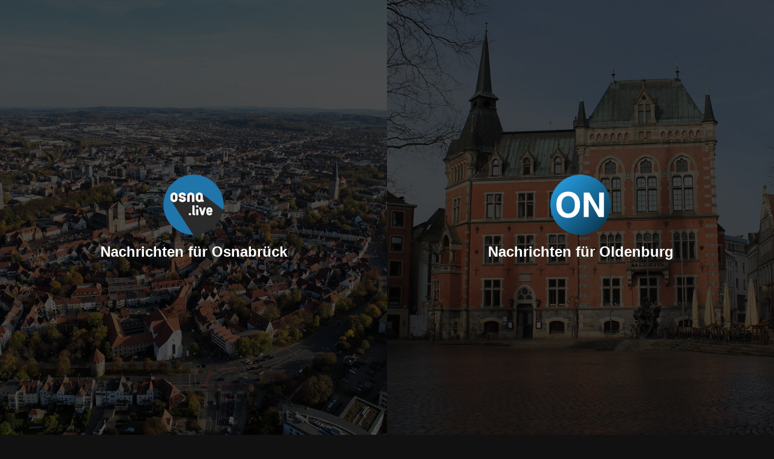

--- FILE ---
content_type: text/html
request_url: https://news-buzz.de/
body_size: 826
content:
<!DOCTYPE html>
<html lang="de">
<head>
  <meta charset="UTF-8">
  <meta name="viewport" content="width=device-width, initial-scale=1.0">
  <title>NewsBuzz | Aktuelle Nachrichten & Videos</title>
  <style>
    * {
      box-sizing: border-box;
    }
    body {
      margin: 0;
      font-family: Arial, sans-serif;
      background-color: #111;
      color: #fff;
    }
    .container {
      display: flex;
      flex-wrap: wrap;
      width: 100vw;
    }
    .city-block {
      flex: 1 1 50%;
      position: relative;
      height: 100vh;
      display: flex;
      align-items: center;
      justify-content: center;
      background-color: #333;
      color: white;
    }
    .city-block.osnabruck {
      background-image: url('foto-os.jpg');
      background-size: cover;
      background-position: center;
    }
    .city-block.oldenburg {
      background-image: url('foto-ol.jpg');
      background-size: cover;
      background-position: center;
    }
    .black-overlay {
      position: absolute;
      top: 0;
      left: 0;
      width: 100%;
      height: 100%;
      background-color: rgba(0, 0, 0, 0.7);
      z-index: 1;
    }
    .overlay {
      position: relative;
      z-index: 2;
      text-align: center;
    }
    .logo {
      width: 100px;
      height: 100px;
      border-radius: 50%;
      margin: 0 auto 10px;
    }
    .title a {
      color: white;
      text-decoration: none;
      font-size: 1.5em;
      font-weight: bold;
    }
    .title a:hover {
      text-decoration: underline;
    }
    .footer {
      background-color: #111;
      padding: 1em;
      text-align: center;
      font-size: 0.8em;
      color: #888;
    }
    .footer a {
      color: #888;
      text-decoration: none;
      margin: 0 0.3em;
    }
	  .legal {
  text-align: center;
  font-size: 0.75em;
  color: #666;
  padding: 1em 0;
}
.legal a {
  color: #666;
  text-decoration: none;
  margin: 0 0.5em;
}
.legal a:hover {
  text-decoration: underline;
}

    @media (max-width: 768px) {
      .city-block {
        flex: 1 1 100%;
        height: 50vh;
      }
    }
  </style>
</head>
<body>

  <div class="container">
    <div class="city-block osnabruck">
      <div class="black-overlay"></div>
      <div class="overlay">
        <a href="https://osna-live.de" target="_blank">
          <img src="logo-os.png" alt="osna.live Logo" class="logo">
        </a>
        <div class="title">
          <a href="https://osna-live.de" target="_blank">Nachrichten für Osnabrück</a>
        </div>
      </div>
    </div>
    <div class="city-block oldenburg">
      <div class="black-overlay"></div>
      <div class="overlay">
        <a href="https://oldenburgernachrichten.de" target="_blank">
          <img src="logo-ol.png" alt="ON Logo" class="logo">
        </a>
        <div class="title">
          <a href="https://oldenburgernachrichten.de" target="_blank">Nachrichten für Oldenburg</a>
        </div>
      </div>
    </div>
  </div>

<div class="footer">
  <a href="https://osna-live.de" target="_blank">osna-live.de</a> · 
  <a href="https://oldenburgernachrichten.de" target="_blank">oldenburgernachrichten.de</a> · 
	<a href="https://geprüft.org" target="_blank">geprüft.org</a> · 
  <a href="https://flowberg.de" target="_blank">flowberg.de</a> · 
  <a href="https://klarfix.de" target="_blank">klarfix.de</a>
</div>

<div class="legal">
  <a href="https://www.42channels.com/impressum" target="_blank">Impressum</a> · 
  <a href="https://www.42channels.com/datenschutz" target="_blank">Datenschutz</a>
</div>

</body>
</html>
